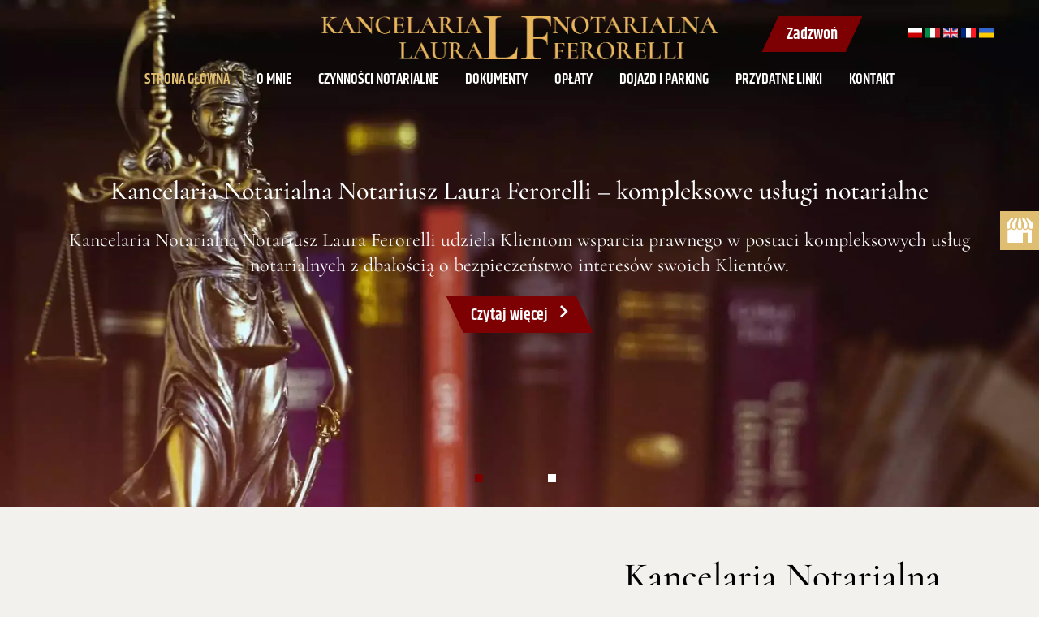

--- FILE ---
content_type: text/html; charset=utf-8
request_url: https://www.notariusz-ferorelli.pl/
body_size: 6906
content:
<!DOCTYPE html>
<html lang="pl-PL" itemscope itemtype="https://schema.org/WebPage">
<head>
<meta http-equiv="X-UA-Compatible" content="IE=edge">
<meta name="viewport" content="width=device-width, initial-scale=1">
<meta name="SKYPE_TOOLBAR" content="SKYPE_TOOLBAR_PARSER_COMPATIBLE">
<meta charset="utf-8">
	<meta name="twitter:card" content="summary">
	<meta name="twitter:title" content="Kancelaria Notarialna Notariusz Laura Ferorelli - Lublin">
	<meta name="twitter:description" content="Kancelaria Notarialna Notariusza Laury Ferorelli w woj. lubelskim zajmuje się kompleksową obsługą czynności notarialnych w celu ochrony interesów Klientów.">
	<meta name="twitter:image" content="https://www.notariusz-ferorelli.pl/images/design/logo.webp">
	<meta property="og:title" content="Kancelaria Notarialna Notariusz Laura Ferorelli - Lublin">
	<meta property="og:type" content="Website">
	<meta property="og:image" content="https://www.notariusz-ferorelli.pl/images/design/logo.webp">
	<meta property="og:description" content="Kancelaria Notarialna Notariusza Laury Ferorelli w woj. lubelskim zajmuje się kompleksową obsługą czynności notarialnych w celu ochrony interesów Klientów.">
	<meta name="description" content="Potrzebujesz kompleksowego wsparcia notariusza w Lublinie? W przystępny i zrozumiały sposób udzielimy wszelkich porad i dopełnimy formalności. ">
	<title>Kancelaria notarialna - Notariusz Laura Ferorelli | Lublin, lubelskie</title>
	<link href="/images/design/favicon.ico" rel="icon" type="image/vnd.microsoft.icon">
	<link href="/media/plg_system_fscookies/css/fscookies.css" rel="stylesheet">
	<link href="https://www.notariusz-ferorelli.pl/cache/fscookies.css" rel="stylesheet">
	
	
	
	
	
	
	
	
	<link rel="preload stylesheet" as="style" href="/cache/4fbbe713434f111485fe40220370df27.css" fetchpriority="high">
	<link rel="preload stylesheet" as="style" media="screen and (min-width: 768px)" href="/cache/desktop.css" fetchpriority="low">
	<link rel="alternate" href="https://www.notariusz-ferorelli.pl" hreflang="pl">
	<link rel="alternate" href="https://www.notariusz-ferorelli.pl" hreflang="x-default">
	<link rel="alternate" href="https://www.notariusz-ferorelli.pl/it/" hreflang="it">
	<link rel="alternate" href="https://www.notariusz-ferorelli.pl/en/" hreflang="en">
	<link rel="alternate" href="https://www.notariusz-ferorelli.pl/fr/" hreflang="fr">
	<link rel="alternate" href="https://www.notariusz-ferorelli.pl/uk/" hreflang="uk">





</head>
      <body class="body-xl home light  lang-pl" data-itemid="101">


        <div id="wrapper">
            <div id="container">
                <header>
                                                <div class="center" data-center="1">
                    </div>
			        <div class="block416 header">

			
            <div class="col-xs-12">

								                <div class="inner row">
																										<div class="section416" data-position="sekcja-header-f" data-sid="416" data-parent="1">
<div class="clearfix"></div>
			        <div class="block417 ">

			
            <div class="col-sm-8 col-md-7 col-lg-6 col-sm-offset-2 col-md-offset-3 col-lg-offset-3 hidden-xs">

								                <div class="inner text-center-xl text-center-lg text-center-md text-center-sm">
																										
<a href="https://www.notariusz-ferorelli.pl/" class="logo">
    <img src="/images/design/logo.webp" alt="Logo Laura Ferorelli Kancelaria notarialna">
</a>																		                    </div>
																				                    <div class="clearfix"></div>
                </div>
			                        </div>
			
			        <div class="block501 ">

			
            <div class="col-xs-12 col-sm-6 col-lg-1 col-sm-offset-3 col-lg-offset-2 col-lg-offset-0">

								                <div class="inner text-right-xl text-right-lg text-center-md text-center-sm text-center-xs">
																										
	<div class="row"><div class="col-md-12"><p><a class="btn btn-default btn-default-size btn-extrak988rkic" href="tel:+48814751342">Zadzwoń</a></p></div></div>
																		                    </div>
																				                    <div class="clearfix"></div>
                </div>
			                        </div>
			
			        <div class="block502 ">

			
            <div class="col-xs-12 col-sm-3 col-md-2 col-lg-2">

								                <div class="inner text-center">
																										


<div class="mod-languages ">

    


<ul class="lang-block">
                        <li class="lang-active" dir="ltr">
                                    <a href="/">
                                                    <img title="Polski (PL)" src="/media/mod_falang/images/pl.gif" alt="Polski (PL)">                                                                    </a>
                            </li>
        
                        <li class="" dir="ltr">
                                    <a href="/it/">
                                                    <img title="Italiano (Italia)" src="/media/mod_falang/images/it_it.gif" alt="Italiano (Italia)">                                                                    </a>
                            </li>
        
                        <li class="" dir="ltr">
                                    <a href="/en/">
                                                    <img title="English (UK)" src="/media/mod_falang/images/en_gb.gif" alt="English (UK)">                                                                    </a>
                            </li>
        
                        <li class="" dir="ltr">
                                    <a href="/fr/">
                                                    <img title="Français (France)" src="/media/mod_falang/images/fr_fr.gif" alt="Français (France)">                                                                    </a>
                            </li>
        
                        <li class="" dir="ltr">
                                    <a href="/uk/">
                                                    <img title="Ukraine (UA)" src="/media/mod_falang/images/uk_ua.gif" alt="Ukraine (UA)">                                                                    </a>
                            </li>
        
    </ul>

</div>
<div class="clearfix"></div>																		                    </div>
																				                    <div class="clearfix"></div>
                </div>
			                        </div>
			
			        <div class="block419  align-right align-center-xs align-center-sm align-center-md align-center-lg align-center-xl">

			
            <div class="col-xs-12">

								                <div class="inner">
																										          <nav class="navbar navbar-default navbar-custom">
              <div class="navbar-header">
                  <div class="visible-xs">
<a href="https://www.notariusz-ferorelli.pl/" class="logo">
    <img src="/images/design/logo.webp" alt="Logo Laura Ferorelli Kancelaria notarialna">
</a>
</div>                <button type="button" class="navbar-toggle collapsed" data-toggle="collapse" data-target="#navbar-collapse-419" aria-expanded="false"><span class="sr-only">Toggle navigation</span> <span class="icon-bar"></span> <span class="icon-bar"></span> <span class="icon-bar"></span></button>
              </div>
              <div class="collapse navbar-collapse" id="navbar-collapse-419">
                <ul class="nav navbar-nav menu">
<li class="item-101 current active">
<a href="/">Strona główna</a>
</li>
<li class="item-559">
<a href="/o-mnie">O mnie</a>
</li>
<li class="item-560 dropdown parent">
<a href="/czynnosci-notarialne">Czynności notarialne</a>
            <a class="dropdown-toggle" href="#" data-toggle="dropdown" role="button" aria-haspopup="true" aria-expanded="false"> <span class="caret"></span></a><ul class="dropdown-menu">
<li class="item-712">
<a href="/czynnosci-notarialne/akty-notarialne">Akty notarialne</a>
</li>
<li class="item-717">
<a href="/czynnosci-notarialne/darowizny">Darowizny</a>
</li>
<li class="item-716">
<a href="/czynnosci-notarialne/dziedziczenie">Dziedziczenie</a>
</li>
<li class="item-715">
<a href="/czynnosci-notarialne/ksiegi-wieczyste">Księgi wieczyste</a>
</li>
<li class="item-714">
<a href="/czynnosci-notarialne/poswiadczenia-notarialne">Poświadczenia notarialne</a>
</li>
<li class="item-713">
<a href="/czynnosci-notarialne/testament">Testament</a>
</li>
</ul>
</li>
<li class="item-573">
<a href="/dokumenty">Dokumenty</a>
</li>
<li class="item-574">
<a href="/oplaty">Opłaty</a>
</li>
<li class="item-575">
<a href="/dojazd-i-parking">Dojazd i Parking</a>
</li>
<li class="item-576">
<a href="/przydatne-linki">Przydatne linki</a>
</li>
<li class="item-676">
<a href="/kontakt">Kontakt</a>
</li>
</ul>
</div>
</nav>
																		                    </div>
																				                    <div class="clearfix"></div>
                </div>
			                        </div>
			<div class="clearfix"></div>
</div>																		                    </div>
																				                    <div class="clearfix"></div>
                </div>
			                        </div>
			<div class="clearfix"></div>
<div class="center"></div>
			        <div class="block361 ">

			
            <div class="col-sm-12 hidden-xs">

								                <div class="inner row">
																										
    <div class="slider slide-fade ">
        
                        <div class="slide5" data-type="image" data-delay="0">
                                <div class="description">

                <div class="text  col-xs-12 col-sm-12 col-md-12 col-lg-12">                <div class="row text-center"><div class="col-md-12">
<p class="heading3">Kancelaria Notarialna Notariusz Laura Ferorelli – kompleksowe usługi notarialne</p>
<p class="heading4">Kancelaria Notarialna Notariusz Laura Ferorelli udziela Klientom wsparcia prawnego w&nbsp;postaci kompleksowych usług notarialnych z&nbsp;dbałością o&nbsp;bezpieczeństwo interesów swoich Klientów.</p>
</div></div>
<div class="button-wrapper-slide  text-center"><a class="btn" href="/o-mnie" target="_self">Czytaj więcej</a></div>                	            											<a href="/o-mnie" target="_self" class="slide-link"></a>
							                </div>                </div>
                <picture><source media="(max-width: 480px)" srcset="/images/design/blank.webp"><img src="/images/design/slide-c-1-nowe.webp#joomlaImage://local-images/design/slide-c-1-nowe.webp?width=1920&height=936" alt="Złota statua" class=" slideimage"></picture>                              </div>
        
                        <div class="slide17" data-type="image" data-delay="0">
                                <div class="description">

                <div class="text  col-xs-12 col-sm-12 col-md-12 col-lg-12">                <div class="row text-center"><div class="col-md-12">
<p class="heading3">Scire leges non hoc est verba earum tenere, sed vim ac potestatem.</p>
<p class="heading4">Znać ustawy, to&nbsp;nie&nbsp;znaczy trzymać&nbsp;się ich&nbsp;słów, lecz&nbsp;rozumieć ich&nbsp;sens i&nbsp;znaczenie.</p>
</div></div>
<div class="button-wrapper-slide  text-center"><a class="btn" href="/czynnosci-notarialne" target="_self">Czytaj więcej</a></div>                	            											<a href="/czynnosci-notarialne" target="_self" class="slide-link"></a>
							                </div>                </div>
                <picture><source media="(max-width: 480px)" srcset="/images/design/blank.webp"><img src="/images/design/slide-c-1-1.webp#joomlaImage://local-images/design/slide-c-1-1.webp?width=1920&height=936" alt="Pióro w dłoni" class=" slideimage"></picture>                              </div>
            </div>																		                    </div>
																				                    <div class="clearfix"></div>
                </div>
			                        </div>
			<div class="clearfix"></div>
<div class="center">
                    <div class="clearfix"></div>
                </div>
                                </header>
                <div id="main"> 
                    <div class="center">                    <div id="system-message-container">
	</div>


                                        </div>
			        <div class="block526 ">

			
            <div class="col-xs-12">

								                <div class="inner row">
																										<div class="box526">
<div class="image col-md-6 "><div class="inner row"><a href="/o-mnie" class="link-box-all"><img src="https://www.notariusz-ferorelli.pl/images/design/home-main-article-c.webp" class=" " alt="Dłonie na&nbsp;klawiaturze laptopa"></a></div></div>
<div class="text col-md-6"><div class="wrapper col-lg-9 col-lg-offset-2"><div class="row"><div class="col-md-12">
<h1>Kancelaria Notarialna w&nbsp;Lublinie Notariusz<br>Laury Ferorelli</h1>
<p style="text-align: justify;">Witam na&nbsp;stronie internetowej <strong>Kancelarii Notarialnej notariusz Laury Ferorelli</strong>. Jej&nbsp;siedziba znajduje&nbsp;się w&nbsp;samym centrum Lublina, przy Alejach Racławickich 10/18. Moja działalność nie&nbsp;ogranicza&nbsp;się wyłącznie do&nbsp;miasta Lublin, obsługuję klientów z&nbsp;całego województwa lubelskiego jak również z&nbsp;pozostałej części Polski. Kancelaria notarialna świadczy <strong>pełen zakres usług notarialnych</strong>.</p>
<p>&nbsp;</p>
<h2>Zakres działalności kancelarii notarialnej</h2>
<p style="text-align: justify;">Zgodnie z&nbsp;treścią ustawy z&nbsp;dnia 14 lutego 1991 roku Prawo o&nbsp;notariacie – notariusz jest powołany do&nbsp;dokonywania czynności, którym strony pragną nadać formę notarialną lub&nbsp;są do&nbsp;tego zobowiązane. <strong>Notariusz Laura Ferorelli</strong> w&nbsp;ramach usług kancelarii dokonuje następujących czynności notarialnych: sporządza <a href="/czynnosci-notarialne/akty-notarialne">akty notarialne</a>, akty poświadczenia dziedziczenia, poświadczenia, doręcza oświadczenia, spisuje protokoły, sporządza protesty weksli i&nbsp;czeków, przyjmuje na&nbsp;przechowanie pieniądze, papiery wartościowe i&nbsp;dokumenty, sporządza wypisy, odpisy i&nbsp;wyciągi dokumentów oraz&nbsp;wykonuje inne czynności wynikające z&nbsp;odrębnych przepisów prawa.</p>
<p style="text-align: justify;">Ponadto moja <strong>kancelaria notarialna udziela bezpłatnych porad prawnych</strong> w&nbsp;zakresie dotyczącym czynności notarialnych z&nbsp;uwzględnieniem niezbędnych <a href="/dokumenty">dokumentów notarialnych</a> – zarówno w&nbsp;języku polskim jak i&nbsp;w&nbsp;językach angielskim, włoskim, hiszpańskim i&nbsp;francuskim. W&nbsp;trosce o&nbsp;komfort moich Klientów biuro kancelarii zostało wyposażone w&nbsp;klimatyzację oraz&nbsp;bezprzewodowy i&nbsp;bezpłatny dostęp do&nbsp;Internetu. Po&nbsp;wcześniejszym umówieniu telefonicznym <strong>notariusz może spotkać&nbsp;się z&nbsp;Państwem w&nbsp;kancelarii również w&nbsp;soboty</strong>.</p>
</div></div></div></div>
</div>
																		                    </div>
																				                    <div class="clearfix"></div>
                </div>
			                        </div>
			<div class="clearfix"></div>
<div class="center"></div>
			        <div class="block597 ">

			
            <div class="col-xs-12">

								                <div class="inner">
																										<div class="box597">
<div class="clearfix"></div>
<div class="text"><div class="wrapper">
<div class="row"><div class="col-md-12">
<h2>Notariusz Laura Ferorelli - wykształcenie i&nbsp;doświadczenie</h2>
<p style="text-align: justify;"><strong>Notariusz Laura Ferorelli</strong>&nbsp;jest absolwentką prawa Wydziału Prawa, Prawa Kanonicznego i&nbsp;Administracji Katolickiego Uniwersytetu Lubelskiego Jana Pawła II w&nbsp;Lublinie. Przed powołaniem na&nbsp;stanowisko <strong>notariusza w&nbsp;Lublinie</strong> w&nbsp;2021 roku, odbyła 3,5 letnią aplikację notarialną w&nbsp;Izbie Notarialnej w&nbsp;Lublinie.</p>
<p style="text-align: justify;">Jako osoba zaufania publicznego, powołana przez Ministra Sprawiedliwości do&nbsp;pełnienia funkcji notariusza - zgodnie z&nbsp;Ustawą z&nbsp;dnia 14 lutego 1991 roku Prawo o&nbsp;notariacie (tekst jednolity: Dz.U. z&nbsp;2008 roku, Nr 189, poz. 1158) - dokonuje czynności, którym strony są zobowiązane lub&nbsp;pragną nadać formę notarialną. Czynności notarialne dokonane przez notariusza zgodnie z&nbsp;prawem mają charakter dokumentu urzędowego.</p>
<p style="text-align: justify;">W sposób przystępny i&nbsp;zrozumiały udzieli Państwu wszelkich niezbędnych informacji dotyczących dokumentów wymaganych do&nbsp;dokonania czynności notarialnych, wyliczy wysokości taksy notarialnej oraz&nbsp;należnych podatków i&nbsp;opłat sądowych, a&nbsp;ponadto zapewni rzetelną, profesjonalną oraz&nbsp;indywidualną obsługę dokonywania czynności notarialnych,&nbsp;<strong>zgodnie z&nbsp;obowiązującymi przepisami oraz&nbsp;zasadami etyki zawodowej notariuszy</strong>, tak&nbsp;by&nbsp;zagwarantować Państwu bezpieczeństwo obrotu prawnego, zachowując przy tym bezstronność i&nbsp;staranność.</p>
<p style="text-align: justify;">Jako notariusz jest zobowiązana zachować w&nbsp;tajemnicy okoliczności sprawy, o&nbsp;których została poinformowana ze względu na&nbsp;wykonywane czynności notarialne. Oznacza to&nbsp;utrzymywanie w&nbsp;tajemnicy informacji, takich jak historia rodziny, dane osobowe klientów czy&nbsp;wrażliwe dane spółki. Notariusz czuwa, aby czynności notarialne zabezpieczały interesy klientów Kancelarii oraz&nbsp;osób, dla których czynności te mogą powodować skutki prawne.</p>
<h2>Notariusz jako podmiot niezależny</h2>
<p>Jedną z&nbsp;podstawowych funkcji notariusza jest uczestniczenie w&nbsp;procesie sporządzania aktów notarialnych jako osoba niezależna. Jego&nbsp;obecność daje gwarancję, że prawa wszystkich stron są przestrzegane.<strong> Notariusze w&nbsp;Lublinie</strong> pomagają klientom zrozumieć konsekwencje prawne podejmowanych decyzji. Jako osoby bezstronne notariusze stoją na&nbsp;straży zgodności dokumentów z&nbsp;prawem, ich&nbsp;autentyczności oraz&nbsp;dobrowolności składanych podpisów. Warto zwrócić uwagę, że usługi notarialne są regulowane przez ustawę o&nbsp;notariacie oraz&nbsp;rozporządzenie w&nbsp;sprawie maksymalnych stawek notarialnych. Zapewnia to&nbsp;jednoznaczne ramy prawne i&nbsp;transparentność kosztów związanych z&nbsp;korzystaniem z&nbsp;usług kancelarii.</p>
<p style="text-align: justify;">Więcej informacji dotyczących działalności kancelarii notarialnej mogą Państwo uzyskać telefonicznie lub&nbsp;poprzez&nbsp;formularz kontaktowy znajdujący&nbsp;się na&nbsp;stronie.</p>
<p style="text-align: justify;">&nbsp;</p>
</div></div>
<div class="button"><a href="/o-mnie" class="btn">Czytaj więcej</a></div>
</div></div>
</div>
																		                    </div>
																				                    <div class="clearfix"></div>
                </div>
			                        </div>
			<div class="clearfix"></div>
<div class="center"></div>
			        <div class="block535 ">

			
            <div class="col-xs-12">

								                <div class="inner row">
																										<div class="section535" data-position="sekcja-oferta_60af7072d6f32" data-sid="535" data-parent="1">
<div class="clearfix"></div>
			        <div class="block527 ">

			
            <div class="col-xs-12">

								                <div class="inner">
																										
	<div class="row"><div class="col-md-12"><h2 style="text-align: center;">Moja Kancelaria</h2></div></div>
																		                    </div>
																				                    <div class="clearfix"></div>
                </div>
			                        </div>
			</div>
			        <div class="block528 ">

			
            <div class="col-xs-12">

								                <div class="inner row">
																										<div class="section528" data-position="sekcja-oferta-boksy-e_60af7072d6f32" data-sid="528" data-parent="1">
<div class="clearfix"></div>
			        <div class="block591 ">

			
            <div class="col-xs-12 col-sm-6">

								                <div class="inner">
																										<div class="box591">
<div class="image col-xs-12 col-md-6 "><div class="inner row"><a href="/o-mnie" class="link-box-all"><img src="https://www.notariusz-ferorelli.pl/images/design/box-offer-e.webp" class=" " alt="Kobieta przy laptopie"></a></div></div>
<div class="text col-xs-12 col-md-6"><div class="wrapper col-lg-10 col-lg-offset-1">
<div class="row"><div class="col-md-12"><h3>O mnie</h3></div></div>
<div class="button"><a href="/o-mnie" class="btn">Czytaj więcej</a></div>
</div></div>
</div>
																		                    </div>
																				                    <div class="clearfix"></div>
                </div>
			                        </div>
			
			        <div class="block530 ">

			
            <div class="col-xs-12 col-sm-6">

								                <div class="inner">
																										<div class="box530">
<div class="image col-xs-12 col-md-6 "><div class="inner row"><a href="/czynnosci-notarialne" class="link-box-all"><img src="https://www.notariusz-ferorelli.pl/images/design/box-offer-e-1.webp" class=" " alt="Kobieta przy laptopie"></a></div></div>
<div class="text col-xs-12 col-md-6"><div class="wrapper col-lg-10 col-lg-offset-1">
<div class="row"><div class="col-md-12"><h3>Czynności notarialne</h3></div></div>
<div class="button"><a href="/czynnosci-notarialne" class="btn">Czytaj więcej</a></div>
</div></div>
</div>
																		                    </div>
																				                    <div class="clearfix"></div>
                </div>
			                        </div>
			
			        <div class="block531 ">

			
            <div class="col-xs-12 col-sm-6">

								                <div class="inner">
																										<div class="box531">
<div class="image col-xs-12 col-md-6 "><div class="inner row"><a href="/dokumenty" class="link-box-all"><img src="https://www.notariusz-ferorelli.pl/images/design/box-offer-e-2.webp" class=" " alt="Teczki z&nbsp;dokumentami"></a></div></div>
<div class="text col-xs-12 col-md-6"><div class="wrapper col-lg-10 col-lg-offset-1">
<div class="row"><div class="col-md-12"><h3>Dokumenty</h3></div></div>
<div class="button"><a href="/dokumenty" class="btn">Czytaj więcej</a></div>
</div></div>
</div>
																		                    </div>
																				                    <div class="clearfix"></div>
                </div>
			                        </div>
			
			        <div class="block532 ">

			
            <div class="col-xs-12 col-sm-6">

								                <div class="inner">
																										<div class="box532">
<div class="image col-xs-12 col-md-6 "><div class="inner row"><a href="/oplaty" class="link-box-all"><img src="https://www.notariusz-ferorelli.pl/images/design/box-offer-e-3.webp" class=" " alt="Kalkulator i&nbsp;miniaturowy dom"></a></div></div>
<div class="text col-xs-12 col-md-6"><div class="wrapper col-lg-10 col-lg-offset-1">
<div class="row"><div class="col-md-12"><h3>Opłaty</h3></div></div>
<div class="button"><a href="/oplaty" class="btn">Czytaj więcej</a></div>
</div></div>
</div>
																		                    </div>
																				                    <div class="clearfix"></div>
                </div>
			                        </div>
			
			        <div class="block588 ">

			
            <div class="col-xs-12">

								                <div class="inner">
																										<div class="section588" data-position="_60dc2946b77ab" data-sid="588" data-parent="1">
<div class="clearfix"></div>
<div class="clearfix"></div>
</div>																		                    </div>
																				                    <div class="clearfix"></div>
                </div>
			                        </div>
			<div class="clearfix"></div>
</div>																		                    </div>
																				                    <div class="clearfix"></div>
                </div>
			                        </div>
			<div class="clearfix"></div>
<div class="center"><div class="clearfix"></div></div>																		                    </div>
																				                    <div class="clearfix"></div>
                </div>
			                        </div>
			<div class="clearfix"></div>
<div class="center">
                      <div id="content" class="col-xs-12 col-lg-12">
                                                  
                          <div class="clearfix"></div>
                                              </div>
                                          </div>
			        <div class="block183 ">

			
            <div class="col-xs-12">

								                <div class="inner row">
																										
<div class="parallax183">
  <div class="bg-wrap">
        <div class="text">
    <div class="center">
      <div class="row"><div class="col-md-12">
<p>Kancelaria Notarialna Notariusz Laura Ferorelli - kompleksowa obsługa czynności notarialnych</p>
<p><a class="btn btn-default btn-default-size" href="/kontakt">Czytaj więcej</a></p>
</div></div>      <div class="bg"></div>
      <div class="clearfix"></div>
      </div>
      </div>
      <div class="bg-image" data-mobilebg="url(https://www.notariusz-ferorelli.pl/images/design/parallax-c.webp) 50% 0 no-repeat">
  </div>
  </div>
</div>																		                    </div>
																				                    <div class="clearfix"></div>
                </div>
			                        </div>
			<div class="clearfix"></div>
<div class="center">
                    </div>                </div>
                <footer>
                    <div class="center" data-center="1">                    </div>
			        <div class="block424  align-center fixed">

			
            <div class="col-md-1 col-lg-1">

								                <div class="inner text-center">
																										
	<div class="gotoup  row"><div class="col-md-12 glyphicon glyphicon-chevron-up fixed-up"></div></div>
																		                    </div>
																				                    <div class="clearfix"></div>
                </div>
			                        </div>
			<div class="clearfix"></div>
<div class="center"></div>
			        <div class="block251 ">

			
            <div class="col-xs-12">

								                <div class="inner row">
																										
<div id="socialicons251" class="social-icons-container">
	<ul class="social-icons">
		<li><a class="csocial-link" href="https://www.google.com/maps/place/Kancelaria+Notarialna+Notariusz+Laura+Ferorelli+-+Notariusz+Lublin/@51.2478588,22.5444474,17z/data=!3m1!4b1!4m5!3m4!1s0x472257c14ac1ca91:0x5e0c950ad7d5927a!8m2!3d51.2478555!4d22.5466361" target="_blank" rel="nofollow"><img src="https://www.notariusz-ferorelli.pl/media/mod_socialicons/img/icon-gmb.svg" alt="gmb"></a></li>	</ul>
</div>
																		                    </div>
																				                    <div class="clearfix"></div>
                </div>
			                        </div>
			<div class="clearfix"></div>
<div class="center"></div>
			        <div class="block150 ">

			
            <div class="col-xs-12">

								                <div class="inner row">
																										<div class="section150" data-position="sekcja-stopka-a" data-sid="150" data-parent="1">
<div class="clearfix"></div>
			        <div class="block152 ">

			
            <div class="col-xs-12">

								                <div class="inner row">
																										
	<div class="row"></div>
																		                    </div>
																				                    <div class="clearfix"></div>
                </div>
			                        </div>
			
			        <div class="block153  align-center">

			
            <div class="col-xs-12">

								                <div class="inner">
																										<div class="navbar-custom">
<ul class="nav nav-pills menu">
<li class="item-101 current">
<a href="/">Strona główna</a>
</li>
<li class="item-559">
<a href="/o-mnie">O mnie</a>
</li>
<li class="item-560 parent">
<a href="/czynnosci-notarialne">Czynności notarialne</a>
</li>
<li class="item-573">
<a href="/dokumenty">Dokumenty</a>
</li>
<li class="item-574">
<a href="/oplaty">Opłaty</a>
</li>
<li class="item-575">
<a href="/dojazd-i-parking">Dojazd i Parking</a>
</li>
<li class="item-576">
<a href="/przydatne-linki">Przydatne linki</a>
</li>
<li class="item-676">
<a href="/kontakt">Kontakt</a>
</li>
</ul>
</div>
																		                    </div>
																				                    <div class="clearfix"></div>
                </div>
			                        </div>
			
			        <div class="block596 ">

			
            <div class="col-xs-12">

								                <div class="inner text-center">
																										
	<div class="row">
<div class="col-md-4"><p><span class="iconfont-phone"></span><br><a href="tel:+48507519428">+48 507 519 428</a></p></div>
<div class="col-md-4"><p><span class="iconfont-mail-4"></span><br><joomla-hidden-mail is-link="1" is-email="1" first="ZmVyb3JlbGxp" last="bm90YXIucGw=" text="ZmVyb3JlbGxpQG5vdGFyLnBs" base="">Ten adres pocztowy jest chroniony przed spamowaniem. Aby go zobaczyć, konieczne jest włączenie w przeglądarce obsługi JavaScript.</joomla-hidden-mail></p></div>
<div class="col-md-4"><p><span class="iconfont-pin-2"></span><br>Aleje Racławickie nr 10 lok. 18<br>20-037 Lublin</p></div>
</div>
																		                    </div>
																				                    <div class="clearfix"></div>
                </div>
			                        </div>
			
			        <div class="block151 ">

			
            <div class="col-xs-12">

								                <div class="inner">
																										
	<div class="row"><div class="col-md-12">
<p><a href="/polityka-prywatnosci" target="_blank" rel="noopener noreferrer">Polityka prywatności</a></p>
<p><a href="/polityka-cookies" target="_blank" rel="noopener noreferrer">Polityka Cookies</a></p>
<p>Wszelkie prawa zastrzeżone © 2025 <a href="https://www.wenet.pl/" target="_blank" rel="nofollow noopener noreferrer">WeNet</a></p>
</div></div>
																		                    </div>
																				                    <div class="clearfix"></div>
                </div>
			                        </div>
			<div class="clearfix"></div>
</div>																		                    </div>
																				                    <div class="clearfix"></div>
                </div>
			                        </div>
			<div class="clearfix"></div>
<div class="center">
                    <div class="clearfix"></div>
</div>                </footer>
            </div>
        </div>
      
<span itemscope itemtype="https://schema.org/LocalBusiness">
<span itemprop="address" itemscope itemtype="https://schema.org/PostalAddress">
<meta itemprop="streetAddress" content="Aleje Racławickie 10/18">
<meta itemprop="addressLocality" content="Lublin">
<meta itemprop="postalCode" content="20-037">
</span>
<span itemprop="geo" itemscope itemtype="https://schema.org/GeoCoordinates">
<meta itemprop="latitude" content="51.2478555">
<meta itemprop="longitude" content="22.5466361">
</span>
<meta itemprop="telephone" content="+48507519428">
<meta itemprop="openingHours" content="Mo-Fr  9:00-16:00">
<meta itemprop="name" content="Kancelaria Notarialna Notariusz Laura Ferorelli">
<meta itemprop="image" content="https://www.notariusz-ferorelli.pl/images/design/logo.webp">
<span itemprop="location" itemscope itemtype="https://schema.org/Place">
<meta itemprop="logo" content="https://www.notariusz-ferorelli.pl/images/design/logo.webp">
<link itemprop="url" href="https://www.notariusz-ferorelli.pl/">
<link itemprop="hasMap" href="https://g.page/lublinotariusz?share">
</span>
</span>
  <script src="/media/vendor/jquery/js/jquery.min.js?3.7.1"></script><script src="/media/legacy/js/jquery-noconflict.min.js?647005fc12b79b3ca2bb30c059899d5994e3e34d"></script><script src="https://www.notariusz-ferorelli.pl/cache/4fbbe713434f111485fe40220370df27.js"></script><script type="application/json" class="joomla-script-options new">{"joomla.jtext":{"RLTA_BUTTON_SCROLL_LEFT":"Scroll buttons to the left","RLTA_BUTTON_SCROLL_RIGHT":"Scroll buttons to the right","LIB_FALANG_TRANSLATION":"Falang"},"system.paths":{"root":"","rootFull":"https:\/\/www.notariusz-ferorelli.pl\/","base":"","baseFull":"https:\/\/www.notariusz-ferorelli.pl\/"},"csrf.token":"b9d711742db39ed9d4461c99c42b05d1"}</script><script src="/media/system/js/core.min.js?ee06c8994b37d13d4ad21c573bbffeeb9465c0e2"></script><script src="/media/vendor/webcomponentsjs/js/webcomponents-bundle.min.js?2.8.0" nomodule defer></script><script src="/media/system/js/joomla-hidden-mail-es5.min.js?b2c8377606bb898b64d21e2d06c6bb925371b9c3" nomodule defer></script><script src="/media/system/js/joomla-hidden-mail.min.js?065992337609bf436e2fedbcbdc3de1406158b97" type="module"></script><script src="/media/plg_system_fscookies/js/script.js"></script>
</body>
</html>

--- FILE ---
content_type: text/css
request_url: https://www.notariusz-ferorelli.pl/cache/desktop.css
body_size: 1440
content:
.block417 > div > div.inner {position: relative;}.body-sm .block417 > div > div.inner {margin-bottom:15px;}.body-md .block417 > div > div.inner {margin-bottom:10px;}.block417 strong {font-weight:normal}.body-xs .block417 strong {font-weight:normal}.body-sm .block417 strong {font-weight:normal}.body-md .block417 strong {font-weight:normal}.body-lg .block417 strong {font-weight:normal}.body-xl .block417 strong {font-weight:normal}.block417 > div > div.inner img {max-width: 80%;}
.body-lg .block361 > div > div.inner {margin: 0;}.body-xl .block361 > div > div.inner {margin: 0;}.block361 strong {font-weight:normal}.body-xs .block361 strong {font-weight:normal}.body-sm .block361 strong {font-weight:normal}.body-md .block361 strong {font-weight:normal}.body-lg .block361 strong {font-weight:normal}.body-xl .block361 strong {font-weight:normal}.block361 > div > div.inner p {padding-left: 50px;padding-right: 50px;}.block361 > div > div.inner {padding: 0px;}.body-md .block361 > div > div.inner  {margin-top:185px !important;}
.block361 .slider .slick-dots li button::before {width:10px;height:10px;background:rgba(255, 255, 255, 1);height:10px;border-radius: 0;opacity: 1}.block361 .slider .slick-dots li:hover::before {opacity: 1}.block361 .slider .slick-dots li {margin: 0 35px;}.block361 .slider .slick-dots li.slick-active > button::before {background:rgba(125, 1, 3, 1);}.slick-next:before { content: unset; }.slick-prev:before { content: unset; }.block361 .slider .slick-prev,.block361 .slider:hover .slick-prev{background:url(https://www.notariusz-ferorelli.pl/images/design/arrow-slider-left.png) 0 50% no-repeat; left: 0; z-index: 999; width: 60px; height: 120px;margin-left:20px;}.block361 .slider .slick-next,.block361 .slider:hover .slick-next{background:url(https://www.notariusz-ferorelli.pl/images/design/arrow-slider-right.png) 100% 50% no-repeat; right: 0; z-index: 999; width: 60px; height: 120px;margin-right:20px;}.block361 .slider .slick-prev {left: -100px;}.block361 .slider .slick-next {right: -100px;}.block361 .slider .slick-dots{top:auto}.block361 .slider .slick-dots {margin-bottom:45px;}.block361 .slider .jquery-background-video-wrapper {height:500px;}.slider .slide5 .btn { z-index: 9999; }.slider .slide5  a.btn.btn, .slider .slide5  button.btn, .slider .slide5  .btn, .slider .slide5  .rsform .btn[type=submit], .slider .slide5  .rsform .btn[type=reset], .slider .slide5  .btn:active{margin-top:20px;/*Użyj narzędzia z https://www.cssmatic.com/box-shadow i wklej wygenerowany kod CSS*/}.slider .slide5  a.btn.btn:hover, .slider .slide5  button.btn:hover, .slider .slide5  a.btn:focus, .slider .slide5  button.btn:focus, .slider .slide5  .btn:focus, .slider .slide5  .btn.hovered,.slider .slide5  .btn:hover {/*Użyj narzędzia z https://www.cssmatic.com/box-shadow i wklej wygenerowany kod CSS*/}.slider .slide5 .description { width: 100%; }.slider .slide5 .description {font-size:16px;line-height:1.1;text-decoration: unset;}.slider .slide5 .description:hover {text-decoration: unset;}.slider .slide5 .description h3  {font-family:cormorantmedium,Arial,Helvetica,sans-serif;font-size:55px;color:rgba(0, 0, 0, 1);margin-bottom:25px; line-height:1.2}.body-xs .slider .slide5 .description h3  {font-family:cormorantmedium,Arial,Helvetica,sans-serif;font-size:30px;color:rgba(0, 0, 0, 1);}.body-sm .slider .slide5 .description h3  {font-family:cormorantmedium,Arial,Helvetica,sans-serif;font-size:35px;color:rgba(0, 0, 0, 1);}.body-md .slider .slide5 .description h3  {font-family:cormorantmedium,Arial,Helvetica,sans-serif;font-size:40px;color:rgba(0, 0, 0, 1);}.body-lg .slider .slide5 .description h3  {font-family:cormorantmedium,Arial,Helvetica,sans-serif;font-size:45px;color:rgba(0, 0, 0, 1);}.body-xl .slider .slide5 .description h3  {font-family:cormorantmedium,Arial,Helvetica,sans-serif;color:rgba(0, 0, 0, 1);}.slider .slide5 .description .heading3  {font-family:cormorantmedium,Arial,Helvetica,sans-serif;font-size:55px;color:rgba(0, 0, 0, 1);margin-bottom:25px; line-height:1.2}.body-xs .slider .slide5 .description .heading3  {font-family:cormorantmedium,Arial,Helvetica,sans-serif;font-size:30px;color:rgba(0, 0, 0, 1);}.body-sm .slider .slide5 .description .heading3  {font-family:cormorantmedium,Arial,Helvetica,sans-serif;font-size:35px;color:rgba(0, 0, 0, 1);}.body-md .slider .slide5 .description .heading3  {font-family:cormorantmedium,Arial,Helvetica,sans-serif;font-size:40px;color:rgba(0, 0, 0, 1);}.body-lg .slider .slide5 .description .heading3  {font-family:cormorantmedium,Arial,Helvetica,sans-serif;font-size:45px;color:rgba(0, 0, 0, 1);}.body-xl .slider .slide5 .description .heading3  {font-family:cormorantmedium,Arial,Helvetica,sans-serif;color:rgba(0, 0, 0, 1);}.slider .slide5 .description h3 {font-size:35px;color:rgba(255, 255, 255, 1);line-height:1.3;text-decoration: unset;}.slider .slide5 .description h3:hover {text-decoration: unset;}.body-xs .slider .slide5 .description h3 {font-size:26px;color:rgba(255, 255, 255, 1);}.body-sm .slider .slide5 .description h3 {font-size:28px;color:rgba(255, 255, 255, 1);}.body-md .slider .slide5 .description h3 {font-size:30px;color:rgba(255, 255, 255, 1);}.body-lg .slider .slide5 .description h3 {font-size:32px;color:rgba(255, 255, 255, 1);}.body-xl .slider .slide5 .description h3 {font-size:35px;color:rgba(255, 255, 255, 1);}.slider .slide5 .description .heading3 {font-size:35px;color:rgba(255, 255, 255, 1);line-height:1.3;text-decoration: unset;}.slider .slide5 .description .heading3:hover {text-decoration: unset;}.body-xs .slider .slide5 .description .heading3 {font-size:26px;color:rgba(255, 255, 255, 1);}.body-sm .slider .slide5 .description .heading3 {font-size:28px;color:rgba(255, 255, 255, 1);}.body-md .slider .slide5 .description .heading3 {font-size:30px;color:rgba(255, 255, 255, 1);}.body-lg .slider .slide5 .description .heading3 {font-size:32px;color:rgba(255, 255, 255, 1);}.body-xl .slider .slide5 .description .heading3 {font-size:35px;color:rgba(255, 255, 255, 1);}.slider .slide5 .description h4  {font-family:cormorantregular,Arial,Helvetica,sans-serif;color:rgba(3, 3, 3, 1);margin-bottom:30px;line-height:1.2;}.body-xs .slider .slide5 .description h4  {font-family:cormorantregular,Arial,Helvetica,sans-serif;font-size:20px;color:rgba(3, 3, 3, 1);}.body-sm .slider .slide5 .description h4  {font-family:cormorantregular,Arial,Helvetica,sans-serif;font-size:21px;color:rgba(3, 3, 3, 1);}.body-md .slider .slide5 .description h4  {font-family:cormorantregular,Arial,Helvetica,sans-serif;font-size:22px;color:rgba(3, 3, 3, 1);}.body-lg .slider .slide5 .description h4  {font-family:cormorantregular,Arial,Helvetica,sans-serif;font-size:24px;color:rgba(3, 3, 3, 1);}.body-xl .slider .slide5 .description h4  {font-family:cormorantregular,Arial,Helvetica,sans-serif;font-size:26px;color:rgba(3, 3, 3, 1);}.slider .slide5 .description .heading4  {font-family:cormorantregular,Arial,Helvetica,sans-serif;color:rgba(3, 3, 3, 1);margin-bottom:30px;line-height:1.2;}.body-xs .slider .slide5 .description .heading4  {font-family:cormorantregular,Arial,Helvetica,sans-serif;font-size:20px;color:rgba(3, 3, 3, 1);}.body-sm .slider .slide5 .description .heading4  {font-family:cormorantregular,Arial,Helvetica,sans-serif;font-size:21px;color:rgba(3, 3, 3, 1);}.body-md .slider .slide5 .description .heading4  {font-family:cormorantregular,Arial,Helvetica,sans-serif;font-size:22px;color:rgba(3, 3, 3, 1);}.body-lg .slider .slide5 .description .heading4  {font-family:cormorantregular,Arial,Helvetica,sans-serif;font-size:24px;color:rgba(3, 3, 3, 1);}.body-xl .slider .slide5 .description .heading4  {font-family:cormorantregular,Arial,Helvetica,sans-serif;font-size:26px;color:rgba(3, 3, 3, 1);font-family:cormorantregular,Arial,Helvetica,sans-serif;font-size:26px;color:rgba(3, 3, 3, 1);}.slider .slide5 .description h4 {color:rgba(255, 255, 255, 1);margin-bottom:1px;line-height:1.3;text-decoration: unset;}.slider .slide5 .description h4:hover {text-decoration: unset;}.body-xs .slider .slide5 .description h4 {color:rgba(255, 255, 255, 1);}.body-sm .slider .slide5 .description h4 {color:rgba(255, 255, 255, 1);}.body-md .slider .slide5 .description h4 {color:rgba(255, 255, 255, 1);}.body-lg .slider .slide5 .description h4 {color:rgba(255, 255, 255, 1);}.body-xl .slider .slide5 .description h4 {color:rgba(255, 255, 255, 1);}.slider .slide5 .description .heading4 {color:rgba(255, 255, 255, 1);margin-bottom:1px;line-height:1.3;text-decoration: unset;}.slider .slide5 .description .heading4:hover {text-decoration: unset;}.body-xs .slider .slide5 .description .heading4 {color:rgba(255, 255, 255, 1);}.body-sm .slider .slide5 .description .heading4 {color:rgba(255, 255, 255, 1);}.body-md .slider .slide5 .description .heading4 {color:rgba(255, 255, 255, 1);}.body-lg .slider .slide5 .description .heading4 {color:rgba(255, 255, 255, 1);}.body-xl .slider .slide5 .description .heading4 {color:rgba(255, 255, 255, 1);}.slider .slide5 .description {height: 100%;}.slider .slide5 .description .text {height: 100%;}.slider .slide5 .description .text {display: flex; justify-content: center; flex-direction: column;}.slider .slide17 .btn { z-index: 9999; }.slider .slide17  a.btn.btn, .slider .slide17  button.btn, .slider .slide17  .btn, .slider .slide17  .rsform .btn[type=submit], .slider .slide17  .rsform .btn[type=reset], .slider .slide17  .btn:active{margin-top:20px;/*Użyj narzędzia z https://www.cssmatic.com/box-shadow i wklej wygenerowany kod CSS*/}.slider .slide17  a.btn.btn:hover, .slider .slide17  button.btn:hover, .slider .slide17  a.btn:focus, .slider .slide17  button.btn:focus, .slider .slide17  .btn:focus, .slider .slide17  .btn.hovered,.slider .slide17  .btn:hover {/*Użyj narzędzia z https://www.cssmatic.com/box-shadow i wklej wygenerowany kod CSS*/}.slider .slide17 .description { width: 100%; }.slider .slide17 .description {font-size:16px;line-height:1.1;text-decoration: unset;}.slider .slide17 .description:hover {text-decoration: unset;}.slider .slide17 .description h3  {font-family:cormorantmedium,Arial,Helvetica,sans-serif;font-size:55px;color:rgba(0, 0, 0, 1);margin-bottom:25px; line-height:1.2}.body-xs .slider .slide17 .description h3  {font-family:cormorantmedium,Arial,Helvetica,sans-serif;font-size:30px;color:rgba(0, 0, 0, 1);}.body-sm .slider .slide17 .description h3  {font-family:cormorantmedium,Arial,Helvetica,sans-serif;font-size:35px;color:rgba(0, 0, 0, 1);}.body-md .slider .slide17 .description h3  {font-family:cormorantmedium,Arial,Helvetica,sans-serif;font-size:40px;color:rgba(0, 0, 0, 1);}.body-lg .slider .slide17 .description h3  {font-family:cormorantmedium,Arial,Helvetica,sans-serif;font-size:45px;color:rgba(0, 0, 0, 1);}.body-xl .slider .slide17 .description h3  {font-family:cormorantmedium,Arial,Helvetica,sans-serif;color:rgba(0, 0, 0, 1);}.slider .slide17 .description .heading3  {font-family:cormorantmedium,Arial,Helvetica,sans-serif;font-size:55px;color:rgba(0, 0, 0, 1);margin-bottom:25px; line-height:1.2}.body-xs .slider .slide17 .description .heading3  {font-family:cormorantmedium,Arial,Helvetica,sans-serif;font-size:30px;color:rgba(0, 0, 0, 1);}.body-sm .slider .slide17 .description .heading3  {font-family:cormorantmedium,Arial,Helvetica,sans-serif;font-size:35px;color:rgba(0, 0, 0, 1);}.body-md .slider .slide17 .description .heading3  {font-family:cormorantmedium,Arial,Helvetica,sans-serif;font-size:40px;color:rgba(0, 0, 0, 1);}.body-lg .slider .slide17 .description .heading3  {font-family:cormorantmedium,Arial,Helvetica,sans-serif;font-size:45px;color:rgba(0, 0, 0, 1);}.body-xl .slider .slide17 .description .heading3  {font-family:cormorantmedium,Arial,Helvetica,sans-serif;color:rgba(0, 0, 0, 1);}.slider .slide17 .description h3 {font-size:35px;color:rgba(255, 255, 255, 1);line-height:1.3;text-decoration: unset;}.slider .slide17 .description h3:hover {text-decoration: unset;}.body-xs .slider .slide17 .description h3 {font-size:26px;color:rgba(255, 255, 255, 1);}.body-sm .slider .slide17 .description h3 {font-size:28px;color:rgba(255, 255, 255, 1);}.body-md .slider .slide17 .description h3 {font-size:30px;color:rgba(255, 255, 255, 1);}.body-lg .slider .slide17 .description h3 {font-size:32px;color:rgba(255, 255, 255, 1);}.body-xl .slider .slide17 .description h3 {font-size:35px;color:rgba(255, 255, 255, 1);}.slider .slide17 .description .heading3 {font-size:35px;color:rgba(255, 255, 255, 1);line-height:1.3;text-decoration: unset;}.slider .slide17 .description .heading3:hover {text-decoration: unset;}.body-xs .slider .slide17 .description .heading3 {font-size:26px;color:rgba(255, 255, 255, 1);}.body-sm .slider .slide17 .description .heading3 {font-size:28px;color:rgba(255, 255, 255, 1);}.body-md .slider .slide17 .description .heading3 {font-size:30px;color:rgba(255, 255, 255, 1);}.body-lg .slider .slide17 .description .heading3 {font-size:32px;color:rgba(255, 255, 255, 1);}.body-xl .slider .slide17 .description .heading3 {font-size:35px;color:rgba(255, 255, 255, 1);}.slider .slide17 .description h4  {font-family:cormorantregular,Arial,Helvetica,sans-serif;color:rgba(3, 3, 3, 1);margin-bottom:30px;line-height:1.2;}.body-xs .slider .slide17 .description h4  {font-family:cormorantregular,Arial,Helvetica,sans-serif;font-size:20px;color:rgba(3, 3, 3, 1);}.body-sm .slider .slide17 .description h4  {font-family:cormorantregular,Arial,Helvetica,sans-serif;font-size:21px;color:rgba(3, 3, 3, 1);}.body-md .slider .slide17 .description h4  {font-family:cormorantregular,Arial,Helvetica,sans-serif;font-size:22px;color:rgba(3, 3, 3, 1);}.body-lg .slider .slide17 .description h4  {font-family:cormorantregular,Arial,Helvetica,sans-serif;font-size:24px;color:rgba(3, 3, 3, 1);}.body-xl .slider .slide17 .description h4  {font-family:cormorantregular,Arial,Helvetica,sans-serif;font-size:26px;color:rgba(3, 3, 3, 1);}.slider .slide17 .description .heading4  {font-family:cormorantregular,Arial,Helvetica,sans-serif;color:rgba(3, 3, 3, 1);margin-bottom:30px;line-height:1.2;}.body-xs .slider .slide17 .description .heading4  {font-family:cormorantregular,Arial,Helvetica,sans-serif;font-size:20px;color:rgba(3, 3, 3, 1);}.body-sm .slider .slide17 .description .heading4  {font-family:cormorantregular,Arial,Helvetica,sans-serif;font-size:21px;color:rgba(3, 3, 3, 1);}.body-md .slider .slide17 .description .heading4  {font-family:cormorantregular,Arial,Helvetica,sans-serif;font-size:22px;color:rgba(3, 3, 3, 1);}.body-lg .slider .slide17 .description .heading4  {font-family:cormorantregular,Arial,Helvetica,sans-serif;font-size:24px;color:rgba(3, 3, 3, 1);}.body-xl .slider .slide17 .description .heading4  {font-family:cormorantregular,Arial,Helvetica,sans-serif;font-size:26px;color:rgba(3, 3, 3, 1);font-family:cormorantregular,Arial,Helvetica,sans-serif;font-size:26px;color:rgba(3, 3, 3, 1);}.slider .slide17 .description h4 {color:rgba(255, 255, 255, 1);margin-bottom:1px;line-height:1.3;text-decoration: unset;}.slider .slide17 .description h4:hover {text-decoration: unset;}.body-xs .slider .slide17 .description h4 {color:rgba(255, 255, 255, 1);}.body-sm .slider .slide17 .description h4 {color:rgba(255, 255, 255, 1);}.body-md .slider .slide17 .description h4 {color:rgba(255, 255, 255, 1);}.body-lg .slider .slide17 .description h4 {color:rgba(255, 255, 255, 1);}.body-xl .slider .slide17 .description h4 {color:rgba(255, 255, 255, 1);}.slider .slide17 .description .heading4 {color:rgba(255, 255, 255, 1);margin-bottom:1px;line-height:1.3;text-decoration: unset;}.slider .slide17 .description .heading4:hover {text-decoration: unset;}.body-xs .slider .slide17 .description .heading4 {color:rgba(255, 255, 255, 1);}.body-sm .slider .slide17 .description .heading4 {color:rgba(255, 255, 255, 1);}.body-md .slider .slide17 .description .heading4 {color:rgba(255, 255, 255, 1);}.body-lg .slider .slide17 .description .heading4 {color:rgba(255, 255, 255, 1);}.body-xl .slider .slide17 .description .heading4 {color:rgba(255, 255, 255, 1);}.slider .slide17 .description {height: 100%;}.slider .slide17 .description .text {height: 100%;}.slider .slide17 .description .text {display: flex; justify-content: center; flex-direction: column;}.block239 > div > div.inner {position: relative;}.body-xs .block239 > div > div.inner {margin-bottom:20px;}.body-sm .block239 > div > div.inner {margin-bottom:20px;}.body-md .block239 > div > div.inner {margin-bottom:30px;}.body-lg .block239 > div > div.inner {margin-bottom:30px;}.body-xl .block239 > div > div.inner {margin-bottom:30px;}.block239 strong {font-weight:normal}.body-xs .block239 strong {font-weight:normal}.body-sm .block239 strong {font-weight:normal}.body-md .block239 strong {font-weight:normal}.body-lg .block239 strong {font-weight:normal}.body-xl .block239 strong {font-weight:normal}
.block239 .banner > div:not(.image-edit) {position:absolute;top:50%;-webkit-transform:translateY(-50%);-ms-transform:translateY(-50%);transform:translateY(-50%);width:100%;}

--- FILE ---
content_type: text/css
request_url: https://www.notariusz-ferorelli.pl/cache/fscookies.css
body_size: 130
content:
#fscookies .fscookies-display {bottom: 0; left: 0; width: 100%;background:rgba(255, 255, 255, 1);border: 1px solid rgba(255, 255, 255, 1);height: auto;color:#3d3d3d;font-size: 14px;}#fscookies .fscookies-display > a {color: #141414;}#fscookies .fscookies-buttons .btn {font-size:14px;border-radius:4px;}#fscookies .fscookies-buttons {text-align: center;}#fsCookiesModal .modal-content {background-color:rgba(255, 255, 255, 1);color:rgba(0, 0, 0, 1);}#fscookies .fscookies-buttons #ok {color:#ffffff;background-color:rgba(235, 187, 91, 0);}#fscookies .fscookies-buttons #ok:hover {color:#141414;background-color:rgba(234, 183, 91, 0);}#fscookies .fscookies-buttons #decline {color:#ffffff;background-color:rgba(119, 31, 31, 1);}#fscookies .fscookies-buttons #decline:hover {color:#ffffff;background-color:rgba(175, 38, 20, 1);}#fscookies .fscookies-buttons #cancel {color:#ffffff;background-color:rgba(90, 90, 90, 0);}#fscookies .fscookies-buttons #cancel:hover {color:#ffffff;background-color:rgba(54, 54, 54, 0);}#fscookies .fscookies-buttons #settings {color:#ffffff;background-color:rgba(255, 255, 255, 0);}#fscookies .fscookies-buttons #settings:hover {color:#141414;background-color:rgba(255, 255, 255, 0);}#fscookies .fscookies-buttons #moreinfo {color:#ffffff;background-color:rgba(90, 90, 90, 0);}#fscookies .fscookies-buttons #moreinfo:hover {color:#ffffff;background-color:rgba(54, 54, 54, 0);}.modal .fscookies-save-cookies {color:#ffffff;background-color:rgba(194, 194, 194, 0);}.modal .fscookies-save-cookies:hover {color:#141414;background-color:rgba(163, 163, 163, 0);}.modal .fscookies-save-all-cookies {color:#ffffff;background-color:rgba(133, 199, 136, 1);}.modal .fscookies-save-all-cookies:hover {color:#ffffff;background-color:rgba(96, 153, 100, 1);}#fscookies .fscookies-display .fscookies-text {}.cookie-category-group-name {background-color:rgba(200, 200, 200, 0);color:rgba(255, 255, 255, 1);}.cookie-category-group-name.active {background-color:rgba(234, 183, 91, 0);}#fscookies .fscookies-overlay {background-color:rgba(0, 0, 0, 0.5);}.fscookies-manage { left: 20px; }